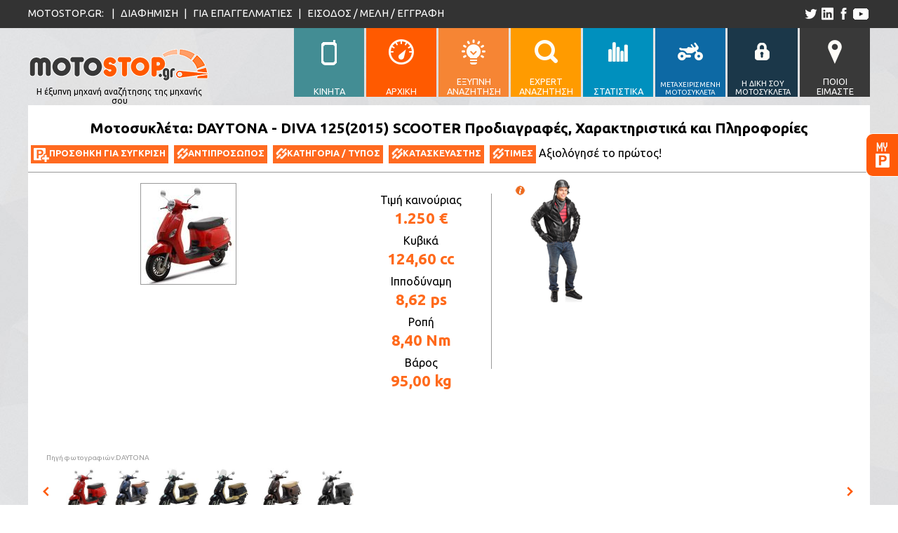

--- FILE ---
content_type: text/html; charset=utf-8
request_url: https://www.motostop.gr/moto/daytona-diva-125-2015-scooter/13035
body_size: 16680
content:

<!DOCTYPE html>

<html lang="el" xmlns="http://www.w3.org/1999/xhtml">
<head>
    <!-- GLOBALS -->
    <link rel="shortcut icon" href="/favicon.ico" type="image/x-icon" /><meta http-equiv="Content-Type" content="text/html; charset=UTF-8" /><meta charset="utf-8" /><meta name="author" content="Brainsoft Software" /><meta name="HandheldFriendly" content="true" /><meta name="apple-mobile-web-app-capable" content="YES" /><meta name="viewport" content="width=device-width, initial-scale=0.4" /><meta name="robots" content="index,follow" />
    
    <script src="//connect.facebook.net/el_GR/sdk.js#xfbml=1&version=v2.4"></script>
    <link href="https://fonts.googleapis.com/css?family=Ubuntu:400,700&amp;subset=latin,greek-ext" rel="stylesheet" type="text/css" />
    <script src="https://ajax.googleapis.com/ajax/libs/jquery/2.1.3/jquery.js"></script>
    <script src="https://code.jquery.com/ui/1.11.1/jquery-ui.js"></script>
    <script src="/j/input.js?v=21"></script>
    <script src="/j/motospechelp.js"></script>
    <link rel="stylesheet" href="https://code.jquery.com/ui/1.10.4/themes/flick/jquery-ui.css" /><link rel="stylesheet" href="/c/jquery-ui-slider-pips.css" /><link rel="stylesheet" href="/c/style.css?v=21" /><link href="/css/ribbon.css" rel="stylesheet" type="text/css" /><link href="/c/motoinfo.css" rel="stylesheet" type="text/css" />
    
    <script src="https://www.rated.gr/js/ratedgrplugin.js"></script>
    <link rel="stylesheet" type="text/css" media="all" href="https://www.rated.gr/css/ratedgrplugin.css" /><link rel="canonical" href="https://www.motostop.gr/moto/daytona-diva-125-2015-scooter/13035" /><link rel="alternate" media="only screen and (max-width: 640px)" href="https://www.motostop.gr/mobilemoto/daytona-diva-125-2015-scooter/13035" /><meta property="og:image" content="https://www.motostop.gr/i/motostopfacebook.png" /><meta property="og:url" content="https://www.motostop.gr/moto/daytona-diva-125-2015-scooter/13035" /><meta property="og:type" content="website" /><meta property="og:title" content="DAYTONA - DIVA 125(2015) SCOOTER" /><meta property="og:description" content="Τιμή καινούριας: € 1.250, Κυβικά: 124,60cc, Ιπποδύναμη: 8,62ps" /><meta property="og:site_name" content="motostop.gr" /><meta property="fb:app_id" content="1619567188298453" /><meta property="og:locale" content="el_GR" /><title>
	Μοτοσυκλέτα DAYTONA DIVA 125 2015 124,6cc SCOOTER τιμή, χαρακτηριστικά, video, moto
</title><meta name="description" content="Τιμή, χαρακτηριστικά, βίντεο, φωτογραφίες μοτοσυκλέτας: DAYTONA DIVA 125 2015 124,6cc SCOOTER" /><meta name="keywords" content="DAYTONA DIVA 125 2015 124,6cc SCOOTER τιμή, μοτοσυκλέτα, μότο, moto, ελλάδα, καινούργια, χαρακτηριστικά, πληροφοριες, βίντεο, φωτογραφίες " /></head>
<body>
    <div id="fb-root"></div>
    <form method="post" action="./motoinfo.aspx?id=13035" id="frmMain">
<div class="aspNetHidden">
<input type="hidden" name="__VIEWSTATE" id="__VIEWSTATE" value="ofC4b3q/6wbBgW1h6EDPzAza+O7SiVDdiqK5hs8qsg/Wbo/8hGnH6TIAo8yJpc4dPPDmHtWWJP0WatpG5vziXtUu/KU9wd3V6V2fiU2/WT8=" />
</div>

<div class="aspNetHidden">

	<input type="hidden" name="__VIEWSTATEGENERATOR" id="__VIEWSTATEGENERATOR" value="BA396D2F" />
	<input type="hidden" name="__EVENTVALIDATION" id="__EVENTVALIDATION" value="NSD6hfAbBifNbOH6WBk9f8nnXBJ8HFLNT6J30udlvELS6q9/C1PFPyUvghbNmywR2gokpEhKpgH0U7+2jRVRNL+UrMZn4e3+p2T/zzWF0ERi9clp1KJNAbMfnrsev00tWme/SWvdGDkXnOEqJa4AtMvQIPDl0ZUF7QkfIRxBviY=" />
</div>
        <input name="hSettings" type="hidden" id="hSettings" value="0*0*0*25*175*70*75*1*0*0*50*50*0*999999*49*999999*0*0*0*0*0*0*0*0*0*0*0*0*0*2019*0" />
        <input name="i26" type="hidden" id="i26" />
	    <div id="fixed_menu">
		    <div class="content">
			    <img src="/i/motostop_260f.png" alt="motostop.gr"/>
			    <ul>
			    <li><a href="/mobilemoto/daytona-diva-125-2015-scooter/13035" id="f_l0"><div>ΚΙΝΗΤΑ</div></a></li>
			    <li><a href="/" id="f_l1"><div>ΑΡΧΙΚΗ</div></a></li>
			    <li><a href="/smartmotocompare/" id="f_l2"><div>ΕΞΥΠΝΗ<br/>ΑΝΑΖΗΤΗΣΗ</div></a></li>
			    <li><a href="/expertsearch/" id="f_l3"><div>EXPERT<br/>ΑΝΑΖΗΤΗΣΗ</div></a></li>
			    <li><a href="/moto_statistics/i_pio_akrivi_mixani/97_1_0_0" id="f_l4"><div>ΣΤΑΤΙΣΤΙΚΑ</div></a></li>
			    <li><a href="/metaxirismenasearch/" id="f_l5"><div style="font-size:.77em">ΜΕΤΑΧΕΙΡΙΣΜΕΝΗ ΜΟΤΟΣΥΚΛΕΤΑ</div></a></li>
			    <li><a href="/classifiededit.aspx" id="f_l6"><div style="font-size:.85em">Η ΔΙΚΗ ΣΟΥ ΜΟΤΟΣΥΚΛΕΤΑ</div></a></li>
			    <li><a href="/whoismoto.aspx" id="f_l7"><div>ΠΟΙΟΙ<br/>ΕΙΜΑΣΤΕ</div></a></li>
			    </ul>
		    </div>
	    </div>
	    <section id="top_bar">
		    <div class="content">
			    <p>
				    <span>MOTOSTOP.GR:&nbsp;</span>
				    <span class="seperator">|</span>
				    <a href="/motopolisis.aspx">ΔΙΑΦΗΜΙΣΗ</a>
				    <span class="seperator">|</span>
				    <a href="/motoepaggelmaties.aspx">ΓΙΑ ΕΠΑΓΓΕΛΜΑΤΙΕΣ</a>
				    <span class="seperator">|</span>
				    <span id="divCurrentUserInfo"><a href="/login/">ΕΙΣΟΔΟΣ / ΜΕΛΗ / ΕΓΓΡΑΦΗ</a></span>
			    </p>
			    <ul>
				    <li><a id="tw_link" href="https://twitter.com/motostop_gr" title='το motostop.gr στο twitter'></a></li>
				    <li><a id="ln_link" href="https://www.linkedin.com/company/brainsoft-software" title='το motostop.gr στο linkedin'></a></li>
				    <li><a id="fb_link" href="https://www.facebook.com/motostop.gr" title='το motostop.gr στο facebook'></a></li>

                    <li><a id="ut_link" href="https://www.youtube.com/c/motostopGr" title="το κανάλι του motostop.gr στο youtube"></a></li>
			    </ul>
		    </div>
	    </section>
	    <header>
		    <div class="content">

			
                    <a href="/" title="Αρχική σελίδα motostop.gr">
			        <div id="logo">
				        <div></div>
				        <p>Η έξυπνη μηχανή αναζήτησης της μηχανής σου</p>
			        </div>
			        </a>

			
			    <nav>
			    <ul>
                <li><a href="/mobilemoto/daytona-diva-125-2015-scooter/13035" id="l0"><div></div><span>ΚΙΝΗΤΑ</span></a></li>
			    <li><a href="/" id="l1"><div></div><span>ΑΡΧΙΚΗ</span></a></li>
			    <li><a href="/smartmotocompare/" id="l2"><div></div><span>ΕΞΥΠΝΗ<br/>ΑΝΑΖΗΤΗΣΗ</span></a></li>
			    <li><a href="/expertsearch/" id="l3"><div></div><span>EXPERT<br/>ΑΝΑΖΗΤΗΣΗ</span></a></li>
			    <li><a href="/moto_statistics/i_pio_akrivi_mixani/97_1_0_0" id="l4"><div></div><span>ΣΤΑΤΙΣΤΙΚΑ</span></a></li>
			    <li><a href="/metaxirismenasearch/" id="l5"><div></div><span style="font-size:.77em">ΜΕΤΑΧΕΙΡΙΣΜΕΝΗ ΜΟΤΟΣΥΚΛΕΤΑ</span></a></li>
			    <li><a href="/classifiededit.aspx" id="l6"><div></div><span style="font-size:.85em">Η ΔΙΚΗ ΣΟΥ ΜΟΤΟΣΥΚΛΕΤΑ</span></a></li>
			    <li><a href="/whoismoto.aspx"  id="l7"><div></div><span>ΠΟΙΟΙ<br/>ΕΙΜΑΣΤΕ</span></a></li>
			    </ul>
			    </nav>
		    </div>
	    </header>

        <div id="moto_fixed_div">
            <a id="moto_a"></a>
            <div id="moto_fixed_content" style="width:0;"><div id="parkBox" style="display:block;"><div id='mfc_top'><b>Parking</b> <span class='color:#fff'>- Μοτο για Σύγκριση</span></div><div id='mfc_middle'></div><div id='mfc_bottom'><a> ΣΥΓΚΡΙΣΗ ΤΩΡΑ</a></div></div></div>
        </div>

        
        <section id="moto_sec1"><div class='content'><div  id='m_top_title' style='width:100%;'><h1>Μοτοσυκλέτα: DAYTONA - DIVA 125(2015) SCOOTER Προδιαγραφές, Χαρακτηριστικά και Πληροφορίες</h1><a id='addcompare' data-value='13035'><img src='/i/moto_add.png' alt='κλικ για προσθήκη για σύγκριση' /><b>ΠΡΟΣΘΗΚΗ ΓΙΑ ΣΥΓΚΡΙΣΗ</b></a><a href='http://www.evomoto.gr/MODEL_diva.htm'><img src='/i/moto_link.png' alt='κλικ για να επισκεφτήτε την ιστοσελίδα αντιπροσώπου' /><b>ΑΝΤΙΠΡΟΣΩΠΟΣ</b></a><a href='/motocategory/scooter-info/2015/2'><img src='/i/moto_link.png' alt='κλικ για να δείτε πληροφορίες για SCOOTER' /><b>ΚΑΤΗΓΟΡΙΑ / ΤΥΠΟΣ</b></a><a href='/motomake/daytona-info/2026/11'><img src='/i/moto_link.png' alt='κλικ για να δείτε πληροφορίες του κατασκευαστή DAYTONA' /><b>ΚΑΤΑΣΚΕΥΑΣΤΗΣ</b></a><a href='/timi-moto/DAYTONA/'><img src='/i/moto_link.png' alt='κλικ για να δείτε τον τιμοκατάλογο του κατασκευαστή DAYTONA' /><b>ΤΙΜΕΣ</b></a><div style='float:left;'><div class='RATEDGR-badge RATEDGR-withvalue' data-clientid='13035' onclick='return showIframe(this);'> <div class='ratedgr-logo'></div><div style='width:0;margin:2px;' class='ratedgr-stars'></div>Αξιολόγησέ το πρώτος!</div></div><div style="text-align: right;"><div style="margin: 0px 2px 2px 0px; float: right;"><div class="fb-like" data-href="https://www.motostop.gr/moto/daytona-diva-125-2015-scooter/13035" data-layout="button" data-action="like" data-show-faces="false" data-share="false"></div></div><div style="margin: 0px 2px 2px 2px; float: right;"><div class="fb-share-button" data-href="https://www.motostop.gr/moto/daytona-diva-125-2015-scooter/13035" data-layout="button" data-show-faces="true"></div></div><div id="tweetContainer" style="visibility: hidden;"><a href="https://twitter.com/share" class="twitter-share-button" data-via="motostop_gr" data-url="https://www.motostop.gr/moto/daytona-diva-125-2015-scooter/13035" data-text="Δείτε την DAYTONA - DIVA 125(2015) SCOOTER στο motostop.gr" data-hashtags="motostop,μοτοσυκλέτα">Tweet</a></div></div></div><div id='m_left' style='float:left; width:'><div style='height:382px; width:437px;margin-bottom:4px;'><img id='mainphoto' src='/productimages/13035/23882.jpg' style='max-width:437px; max-height:380px; border:1px solid #999;' alt='φωτογραφία μοτοσυκλέτας DAYTONA - DIVA 125(2015) SCOOTER'/></div><span><a href='http://www.evomoto.gr/MODEL_diva.htm'>Πηγή φωτογραφιών:DAYTONA</a></span></div><div id='m_top_detail' style='float: left;width: 200px;border-right: 1px solid #999;height: 250px;margin-right: 25px;'><span>Τιμή καινούριας</span><b><span>1.250 €</span></b><span>Κυβικά</span><b>124,60 cc</b><span>Ιπποδύναμη</span><b>8,62 ps</b><span>Ροπή</span><b>8,40 Nm</b><span>Βάρος</span><b>95,00 kg</b></div><div><div id='btnhelpcmoto' title='Επεξήγηση του γραφικού'></div><div id='m_person' style='height:195px; left:0px;'><img src='/i/man.jpg' style='height:175px; position:absolute;bottom:20px;' alt='δείγμα αναβάτη σε μέγεθος σχετικό με την μοτοσυκλέτα'/></div><div style='float:left; position:relative; height:195px;'></div></div><div class='divgenscroller' id='divgenscroller'><div class='bmoveleft'></div><div class='cgenscroller' id='genscroller'><table class='scrolltable'><tr><td><div class='pcimg' data-value='/productimages/13035/23882.jpg'><img src='/productimages/13035/23882_t.jpg' alt='Φωτογραφία μοτο' /></div></td><td><div class='pcimg' data-value='/productimages/13035/23881.jpg'><img src='/productimages/13035/23881_t.jpg' alt='Φωτογραφία μοτο' /></div></td><td><div class='pcimg' data-value='/productimages/13035/23877.jpg'><img src='/productimages/13035/23877_t.jpg' alt='Φωτογραφία μοτο' /></div></td><td><div class='pcimg' data-value='/productimages/13035/23878.jpg'><img src='/productimages/13035/23878_t.jpg' alt='Φωτογραφία μοτο' /></div></td><td><div class='pcimg' data-value='/productimages/13035/23879.jpg'><img src='/productimages/13035/23879_t.jpg' alt='Φωτογραφία μοτο' /></div></td><td><div class='pcimg' data-value='/productimages/13035/23880.jpg'><img src='/productimages/13035/23880_t.jpg' alt='Φωτογραφία μοτο' /></div></td></tr></table></div><div class='bmoveright'></div></div></td></tr></table></div></section>
        <section id="moto_sec2"><table style='width:1200px!important; margin:0 auto;'><tr><td style='display:block!important;'><div class='mqinfo'><h2>Περιληπτική περιγραφή και αξιολόγηση:</h2>Η Daytona 2015 DIVA 125 είναι Scooter μοτοσυκλέτα.  <br/>Μοντέλο έτους: &bull; <a href='/moto/DAYTONA-DIVA-125-2016-SCOOTER/14673' title='click για να την δείτε'><u>2016</u></a> &bull; <span style='color:#0a0; font-weight:bold; font-size:1.3em' title='current model year'>2015</span> </div><h2 style='margin-top:5px; margin-bottom:5px;'>Χαρακτηριστικά / Specifications:</h2><div id='moto_l2'><div id='btnhelptop'>Επεξήγηση / βοήθεια - κλικ εδώ</div><div class='mtblt' id='helptop'><b>Επεξήγηση </b> Στήλη <b>ΜΙΝ</b>: Η μικρότερη τιμή χαρακτηριστικού μοτοσυκλετών SCOOTER, <b>ΜΑΧ</b>: Η μεγαλύτερη τιμή  μοτοσυκλετών SCOOTER, <b>Μ.Ο/#</b>: Ο μέσος όρος SCOOTER / Αριθμός  μοτοσυκλετών SCOOTER που έχουν καταχωρημένο αυτό το χαρακτηριστικό<br/>Σε πράσινο φόντο οι τιμές χαρακτηριστικών που είναι ίδιες με το MIN,MAX η M.O.<hr>Προσοχή! Τα χαρακτηριστικά που βλέπετε είναι αυτά που έχουμε καταγράψει, αν λείπει κάποιο, δεν σημαίνει ότι δεν το έχει η συγκεκριμένη μοτοσυκλέτα. Αυτό μπορεί να σημαίνει ότι είτε δεν το βρήκαμε στα στοιχεία που δημοσιεύει ο κατασκευαστής για τα Ελληνικά μοντέλα, είτε ότι δεν είστε μέλος για να βλέπετε περισσότερα χαρακτηριστικά, είτε ότι δεν έχουμε ολοκληρώσει την έρευνα των στοιχείων για την μοτοσυκλέτα αυτή. Αν γνωρίζετε κάποιο χαρακτηριστικό που λείπει ή μπορεί να έχουμε καταγράψει λάθος, μπορείτε να βοηθήσετε στην προσπάθειά μας, ενημερώνοντάς μας.</div><div class='mtbl'><div class='mtblt'><h3>Εισαγωγέας</h3><div class='mvsmm' data-value='97_2' style='position:relative;right:-8px;float:right;'><table><tr><td>MIN</td><td>MAX</td><td>Μ.Ο./#</td></tr></table></div></div><div class='mtblc'><div class='mcl'><div class='md'>Τελική τιμή Ευρώ (με ΦΠΑ)</div><div class='mv'>1.250,00</div><div class='mvsmm' data-value='97_2' ><table><tr><td >850,00</td><td >15.500,00</td><td >3.473,07/1829</td></tr></table></div></div></div><img class='spcid' src='/i/cat/6.svg' /><div class='mtblt'><h3>Επιδόσεις</h3><div class='mvsmm' data-value='1209_2' style='position:relative;right:-8px;float:right;'><table><tr><td>MIN</td><td>MAX</td><td>Μ.Ο./#</td></tr></table></div></div><div class='mtblc'><div class='mcl'><div class='md'>Power To Weight Ratio ps/kg</div><div class='mv'>0,09 (*Υπολογισμένο βάρος +- 5%)</div><div class='mvsmm' data-value='1209_2' ><table><tr><td >0,01</td><td >0,47</td><td >0,10/1633</td></tr></table></div></div><div class='mcl'><div class='md'>Ιπποδύναμη (ps)</div><div class='mv'>8,62 (8,5hp)</div><div class='mvsmm' data-value='120_2' ><table><tr><td >0,00</td><td >116,00</td><td >16,43/1692</td></tr></table></div></div><div class='mcl'><div class='md'>Ιπποδύναμη στις στροφές (rpm)</div><div class='mv'>7.500</div><div class='mvsmm' data-value='121_2' ><table><tr><td >424</td><td >10.000</td><td >7.650,78/1618</td></tr></table></div></div><div class='mcl'><div class='md'>Ροπή (Nm)</div><div class='mv'>8,40</div><div class='mvsmm' data-value='122_2' ><table><tr><td >1,43</td><td >136,00</td><td >18,04/1598</td></tr></table></div></div><div class='mcl'><div class='md'>Ροπή  στις στροφές (rpm)</div><div class='mv'>5.500</div><div class='mvsmm' data-value='123_2' ><table><tr><td >50</td><td >8.500</td><td >6.185,14/1618</td></tr></table></div></div></div><img class='spcid' src='/i/cat/1.svg' /><div class='mtblt'><h3>Κινητήρας</h3><div class='mvsmm' data-value='80_2' style='position:relative;right:-8px;float:right;'><table><tr><td>MIN</td><td>MAX</td><td>Μ.Ο./#</td></tr></table></div></div><div class='mtblc'><div class='mcl'><div class='md'>Κυβισμός (cm3)</div><div class='mv'>124,60</div><div class='mvsmm' data-value='80_2' ><table><tr><td >0,00</td><td >839,00</td><td >182,89/1889</td></tr></table></div></div><div class='mcl'><div class='md'>Τύπος </div><div class='mv'>4 Χρονος</div></div><div class='mcl'><div class='md'>Κύλινδροι #</div><div class='mv'>1</div><div class='mvsmm' data-value='81_2' ><table><tr><td class='sv' >1</td><td >2</td><td >1,05/1824</td></tr></table></div></div><div class='mcl'><div class='md'>Ψύξη</div><div class='mv'>Αερόψυξη</div></div><div class='mcl'><div class='md'>Τροφοδοσία</div><div class='mv'>Καρμπυρατέρ</div></div><div class='mcl'><div class='md'>Μίζα</div><div class='mv'>ΝΑΙ</div></div><div class='mcl'><div class='md'>Μανιβέλα</div><div class='mv'>ΝΑΙ</div></div></div><img class='spcid' src='/i/cat/5.svg' /><div class='mtblt'><h3>Κιβώτιο</h3><div class='mvsmm' data-value='162_2' style='position:relative;right:-8px;float:right;'><table><tr><td>MIN</td><td>MAX</td><td>Μ.Ο./#</td></tr></table></div></div><div class='mtblc'><div class='mcl'><div class='md'>Τελική Μετάδοση</div><div class='mv'>Ιμάντας</div></div><div class='mcl'><div class='md'>Τύπος Συμπλέκτη</div><div class='mv'>CVT με φυγοκεντρικό συμπλέκτη, Αυτόματος</div></div></div><img class='spcid' src='/i/cat/19.svg' /><div class='mtblt'><h3>Σασσί</h3><div class='mvsmm' data-value='140_2' style='position:relative;right:-8px;float:right;'><table><tr><td>MIN</td><td>MAX</td><td>Μ.Ο./#</td></tr></table></div></div><div class='mtblc'><div class='mcl'><div class='md'>Βάρος με υγρά (kg)</div><div class='mv'>95,00 (Εκτίμηση +-3kg)</div><div class='mvsmm' data-value='140_2' ><table><tr><td >24,60</td><td >307,00</td><td >145,27/1852</td></tr></table></div></div><div class='mcl'><div class='md'>Βάρος χωρίς υγρά (kg)</div><div class='mv'>89,00</div><div class='mvsmm' data-value='141_2' ><table><tr><td >21,80</td><td >277,00</td><td >136,22/1814</td></tr></table></div></div><div class='mcl'><div class='md'>Χρώμα (Οικογένεια χρώματος)</div><div class='mv'>Μαύρο, Κόκκινο, Μπλε, Καφέ</div></div><div class='mcl'><div class='md'>Χρώμα Ένταση</div><div class='mv'>Έντονο, Αμυδρό</div></div><div class='mcl'><div class='md'>Χρώμα Φωτεινότητα</div><div class='mv'>Ανοικτόχρωμο, Σκουρόχρωμο</div></div></div><img class='spcid' src='/i/cat/15.svg' /><div class='mtblt'><h3>Καύσιμο</h3><div class='mvsmm' data-value='138_2' style='position:relative;right:-8px;float:right;'><table><tr><td>MIN</td><td>MAX</td><td>Μ.Ο./#</td></tr></table></div></div><div class='mtblc'><div class='mcl'><div class='md'>Δοχείο Καυσίμου Χωρητικότητα (l)</div><div class='mv'>5,50</div><div class='mvsmm' data-value='138_2' ><table><tr><td >4,20</td><td >22,00</td><td >8,77/1779</td></tr></table></div></div></div><img class='spcid' src='/i/cat/18.svg' /><div class='mtblt'><h3>Εξάτμιση</h3><div class='mvsmm' data-value='137_2' style='position:relative;right:-8px;float:right;'><table><tr><td>MIN</td><td>MAX</td><td>Μ.Ο./#</td></tr></table></div></div><div class='mtblc'><div class='mcl'><div class='md'>Εξατμίσεις #</div><div class='mv'>1</div><div class='mvsmm' data-value='137_2' ><table><tr><td class='sv' >1</td><td >2</td><td >1,01/1879</td></tr></table></div></div></div><img class='spcid' src='/i/cat/4.svg' /><div class='mtblt'><h3>Σέλα</h3><div class='mvsmm' data-value='110_2' style='position:relative;right:-8px;float:right;'><table><tr><td>MIN</td><td>MAX</td><td>Μ.Ο./#</td></tr></table></div></div><div class='mtblc'><div class='mcl'><div class='md'>Άτομα #</div><div class='mv'>2</div><div class='mvsmm' data-value='110_2' ><table><tr><td >1</td><td >3</td><td >1,99/1900</td></tr></table></div></div></div><img class='spcid' src='/i/cat/9.svg' /><div class='mtblt'><h3>Ανάρτηση</h3><div class='mvsmm' data-value='182_2' style='position:relative;right:-8px;float:right;'><table><tr><td>MIN</td><td>MAX</td><td>Μ.Ο./#</td></tr></table></div></div><div class='mtblc'><div class='mcl'><div class='md'>Πίσω Αριθμός #</div><div class='mv'>2</div><div class='mvsmm' data-value='182_2' ><table><tr><td >1</td><td class='sv' >2</td><td >1,55/1794</td></tr></table></div></div><div class='mcl'><div class='md'>Πίσω Τύπος</div><div class='mv'>Αμορτισέρ</div></div></div><img class='spcid' src='/i/cat/10.svg' /><div class='mtblt'><h3>Φρένα</h3><div class='mvsmm' data-value='126_2' style='position:relative;right:-8px;float:right;'><table><tr><td>MIN</td><td>MAX</td><td>Μ.Ο./#</td></tr></table></div></div><div class='mtblc'><div class='mcl'><div class='md'>Εμπρός Αριθμός #</div><div class='mv'>1</div><div class='mvsmm' data-value='126_2' ><table><tr><td class='sv' >1</td><td >2</td><td >1,14/1928</td></tr></table></div></div><div class='mcl'><div class='md'>Εμπρός Διάμετρος (mm)</div><div class='mv'>185,00</div><div class='mvsmm' data-value='124_2' ><table><tr><td >70,00</td><td >320,00</td><td >232,79/1641</td></tr></table></div></div><div class='mcl'><div class='md'>Εμπρός Πιστόνια Δαγκάνας #</div><div class='mv'>2</div><div class='mvsmm' data-value='128_2' ><table><tr><td >0</td><td >4</td><td >2,05/1184</td></tr></table></div></div><div class='mcl'><div class='md'>Εμπρός Τύπος</div><div class='mv'>Δίσκος</div></div></div><img class='spcid' src='/i/cat/2.svg' /><div class='mtblt'><h3>Ρόδες</h3><div class='mvsmm' data-value='1189_2' style='position:relative;right:-8px;float:right;'><table><tr><td>MIN</td><td>MAX</td><td>Μ.Ο./#</td></tr></table></div></div><div class='mtblc'><div class='mcl'><div class='md'>Εμπρός Ρόδες #</div><div class='mv'>1</div><div class='mvsmm' data-value='1189_2' ><table><tr><td class='sv' >1</td><td >2</td><td >1,06/1930</td></tr></table></div></div><div class='mcl'><div class='md'>Εμπρός Διάμετρος (mm)</div><div class='mv'>254,00 (10in)</div><div class='mvsmm' data-value='89_2' ><table><tr><td >30,50</td><td >431,80</td><td >347,33/1900</td></tr></table></div></div><div class='mcl'><div class='md'>Πίσω Ρόδες #</div><div class='mv'>1</div><div class='mvsmm' data-value='1190_2' ><table><tr><td class='sv' >1</td><td >2</td><td >1,01/1929</td></tr></table></div></div><div class='mcl'><div class='md'>Πίσω Διάμετρος (mm)</div><div class='mv'>254,00 (10in)</div><div class='mvsmm' data-value='90_2' ><table><tr><td >30,50</td><td >431,80</td><td >337,78/1900</td></tr></table></div></div></div></div></div><h2>Σχετικές αγγελίες για μοτοσυκλέτες:</h2><div class='relproddiv'><a href='/metaxirismena/HONDA_SH150_2009/18163'><div class="mi_rel"><img src='/customimages/18163/4766_t.jpg' alt='φωτογραφία μοτοσυκλέτας' /><div class='tbtit'>HONDA SH150 2009</div><div>150cc 100.000χλμ <div class='tbval'>Τιμή:1,300 Ευρώ</div></div></div></a></div><br style='clear:both' /><h2 style='margin-bottom:10px;'>Σχετικές μοτοσυκλέτες:</h2><div class='relproddiv'><a href='/moto/daytona-cargo-125i-2021-scooter/21163'><div class="mi_rel"><div class='ribbon3' style='border-top:25px solid rgba(152,197,253,0.86);'><div class='txt'>1,795 €</div></div><img src="/productimages/21163/73319_t.jpg" alt='Ίδιος τύπος και εταιρία, κυβικά'/><div class='tbtit'>Ίδιος τύπος και εταιρία, κυβικά:<br/>από 87 έως 162 cc</div><div class='mi_rel_mod'>DAYTONA CARGO 125i 2021</div></div></div></a><a href='/moto/daytona-miro-125i-2020-scooter/20464'><div class="mi_rel"><div class='ribbon3' style='border-top:25px solid rgba(152,197,253,0.86);'><div class='txt'>1,495 €</div></div><img src="/productimages/20464/64282_t.jpg" alt='Ίδιος τύπος και εταιρία, κυβικά'/><div class='tbtit'>Ίδιος τύπος και εταιρία, κυβικά:<br/>από 87 έως 162 cc</div><div class='mi_rel_mod'>DAYTONA MIRO 125i 2020</div></div></div></a><a href='/moto/daytona-cargo-125i-2020-scooter/20465'><div class="mi_rel"><div class='ribbon3' style='border-top:25px solid rgba(152,197,253,0.86);'><div class='txt'>1,745 €</div></div><img src="/productimages/20465/64287_t.jpg" alt='Ίδιος τύπος και εταιρία, κυβικά'/><div class='tbtit'>Ίδιος τύπος και εταιρία, κυβικά:<br/>από 87 έως 162 cc</div><div class='mi_rel_mod'>DAYTONA CARGO 125i 2020</div></div></div></a><a href='/moto/daytona-miro-125i-2019-scooter/19992'><div class="mi_rel"><div class='ribbon3' style='border-top:25px solid rgba(152,197,253,0.86);'><div class='txt'>1,495 €</div></div><img src="/productimages/19992/59015_t.jpg" alt='Ίδιος τύπος και εταιρία, κυβικά'/><div class='tbtit'>Ίδιος τύπος και εταιρία, κυβικά:<br/>από 87 έως 162 cc</div><div class='mi_rel_mod'>DAYTONA MIRO 125i 2019</div></div></div></a><a href='/moto/daytona-cargo-125i-2019-scooter/19993'><div class="mi_rel"><div class='ribbon3' style='border-top:25px solid rgba(152,197,253,0.86);'><div class='txt'>1,695 €</div></div><img src="/productimages/19993/59021_t.jpg" alt='Ίδιος τύπος και εταιρία, κυβικά'/><div class='tbtit'>Ίδιος τύπος και εταιρία, κυβικά:<br/>από 87 έως 162 cc</div><div class='mi_rel_mod'>DAYTONA CARGO 125i 2019</div></div></div></a><a href='/moto/sym-symphony-sr-125-cbs-2022-scooter/21229'><div class="mi_rel"><div class='ribbon3' style='border-top:25px solid rgba(152,197,253,0.86);'><div class='txt'>2,195 €</div></div><img src="/productimages/21229/74108_t.jpg" alt='Άλλη εταιρία, ίδιος τύπος, κυβικά'/><div class='tbtit' style='font-size:9pt; background-color:rgb(128, 184, 239);'>Άλλη εταιρία, ίδιος τύπος, κυβικά:<br/>από 87 έως 162 cc</div><div class='mi_rel_mod'>SYM SYMPHONY SR 125 CBS 2022</div></div></div></a><a href='/moto/kymco-agility-carry-125i-cbs-2022-scooter/21250'><div class="mi_rel"><div class='ribbon3' style='border-top:25px solid rgba(152,197,253,0.86);'><div class='txt'>2,425 €</div></div><img src="/productimages/21250/74480_t.jpg" alt='Άλλη εταιρία, ίδιος τύπος, κυβικά'/><div class='tbtit' style='font-size:9pt; background-color:rgb(128, 184, 239);'>Άλλη εταιρία, ίδιος τύπος, κυβικά:<br/>από 87 έως 162 cc</div><div class='mi_rel_mod'>KYMCO AGILITY CARRY 125i CBS 2022</div></div></div></a><a href='/moto/kymco-like-ii-125i-cbs-2022-scooter/21252'><div class="mi_rel"><div class='ribbon3' style='border-top:25px solid rgba(152,197,253,0.86);'><div class='txt'>2,495 €</div></div><img src="/productimages/21252/74498_t.jpg" alt='Άλλη εταιρία, ίδιος τύπος, κυβικά'/><div class='tbtit' style='font-size:9pt; background-color:rgb(128, 184, 239);'>Άλλη εταιρία, ίδιος τύπος, κυβικά:<br/>από 87 έως 162 cc</div><div class='mi_rel_mod'>KYMCO LIKE II 125i CBS 2022</div></div></div></a><a href='/moto/kymco-like-s-125i-cbs-2022-scooter/21253'><div class="mi_rel"><div class='ribbon3' style='border-top:25px solid rgba(152,197,253,0.86);'><div class='txt'>2,545 €</div></div><img src="/productimages/21253/74520_t.jpg" alt='Άλλη εταιρία, ίδιος τύπος, κυβικά'/><div class='tbtit' style='font-size:9pt; background-color:rgb(128, 184, 239);'>Άλλη εταιρία, ίδιος τύπος, κυβικά:<br/>από 87 έως 162 cc</div><div class='mi_rel_mod'>KYMCO LIKE S 125i CBS 2022</div></div></div></a><a href='/moto/kymco-agility-16plus-125i-top-case-2022-scooter/21251'><div class="mi_rel"><div class='ribbon3' style='border-top:25px solid rgba(152,197,253,0.86);'><div class='txt'>2,595 €</div></div><img src="/productimages/21251/74491_t.jpg" alt='Άλλη εταιρία, ίδιος τύπος, κυβικά'/><div class='tbtit' style='font-size:9pt; background-color:rgb(128, 184, 239);'>Άλλη εταιρία, ίδιος τύπος, κυβικά:<br/>από 87 έως 162 cc</div><div class='mi_rel_mod'>KYMCO AGILITY 16plus 125i TOP CASE 2022</div></div></div></a><a href='/moto/yamaha-delight-2022-scooter/21246'><div class="mi_rel"><div class='ribbon3' style='border-top:25px solid rgba(152,197,253,0.86);'><div class='txt'>2,820 €</div></div><img src="/productimages/21246/74413_t.jpg" alt='Άλλη εταιρία, ίδιος τύπος, κυβικά'/><div class='tbtit' style='font-size:9pt; background-color:rgb(128, 184, 239);'>Άλλη εταιρία, ίδιος τύπος, κυβικά:<br/>από 87 έως 162 cc</div><div class='mi_rel_mod'>YAMAHA Delight 2022</div></div></div></a><a href='/moto/kymco-people-s-125i-abs-2022-scooter/21254'><div class="mi_rel"><div class='ribbon3' style='border-top:25px solid rgba(152,197,253,0.86);'><div class='txt'>3,145 €</div></div><img src="/productimages/21254/74532_t.jpg" alt='Άλλη εταιρία, ίδιος τύπος, κυβικά'/><div class='tbtit' style='font-size:9pt; background-color:rgb(128, 184, 239);'>Άλλη εταιρία, ίδιος τύπος, κυβικά:<br/>από 87 έως 162 cc</div><div class='mi_rel_mod'>KYMCO PEOPLE-S 125I ABS 2022</div></div></div></a><a href='/moto/yamaha-nmax-125-2022-scooter/21245'><div class="mi_rel"><div class='ribbon3' style='border-top:25px solid rgba(152,197,253,0.86);'><div class='txt'>3,450 €</div></div><img src="/productimages/21245/74378_t.jpg" alt='Άλλη εταιρία, ίδιος τύπος, κυβικά'/><div class='tbtit' style='font-size:9pt; background-color:rgb(128, 184, 239);'>Άλλη εταιρία, ίδιος τύπος, κυβικά:<br/>από 87 έως 162 cc</div><div class='mi_rel_mod'>YAMAHA NMAX 125 2022</div></div></div></a><a href='/moto/yamaha-nmax-155-2022-scooter/21244'><div class="mi_rel"><div class='ribbon3' style='border-top:25px solid rgba(152,197,253,0.86);'><div class='txt'>3,770 €</div></div><img src="/productimages/21244/74362_t.jpg" alt='Άλλη εταιρία, ίδιος τύπος, κυβικά'/><div class='tbtit' style='font-size:9pt; background-color:rgb(128, 184, 239);'>Άλλη εταιρία, ίδιος τύπος, κυβικά:<br/>από 87 έως 162 cc</div><div class='mi_rel_mod'>YAMAHA NMAX 155 2022</div></div></div></a><a href='/moto/honda-forza-125-2022-scooter/21234'><div class="mi_rel"><div class='ribbon3' style='border-top:25px solid rgba(152,197,253,0.86);'><div class='txt'>5,010 €</div></div><img src="/productimages/21234/74176_t.jpg" alt='Άλλη εταιρία, ίδιος τύπος, κυβικά'/><div class='tbtit' style='font-size:9pt; background-color:rgb(128, 184, 239);'>Άλλη εταιρία, ίδιος τύπος, κυβικά:<br/>από 87 έως 162 cc</div><div class='mi_rel_mod'>HONDA FORZA 125 2022</div></div></div></a><a href='/moto/daytona-smile-50-l-2021-scooter/21164'><div class="mi_rel"><div class='ribbon3' style='border-top:25px solid rgba(152,197,253,0.86);'><div class='txt'>1,295 €</div></div><img src="/productimages/21164/73328_t.jpg" alt='Ίδιος τύπος, κοντινή τιμή'/><div class='tbtit' style='background-color:rgb(127, 195, 128);'>Ίδιος τύπος, κοντινή τιμή:<br/>από 1.125 έως 1.375 Ευρώ </div><div class='mi_rel_mod'>DAYTONA SMILE 50 L 2021</div></div></div></a><a href='/moto/gemini-motors-primo-50-2020-scooter/20642'><div class="mi_rel"><div class='ribbon3' style='border-top:25px solid rgba(152,197,253,0.86);'><div class='txt'>1,195 €</div></div><img src="/productimages/20642/66710_t.jpg" alt='Ίδιος τύπος, κοντινή τιμή'/><div class='tbtit' style='background-color:rgb(127, 195, 128);'>Ίδιος τύπος, κοντινή τιμή:<br/>από 1.125 έως 1.375 Ευρώ </div><div class='mi_rel_mod'>GEMINI MOTORS PRIMO 50 2020</div></div></div></a><a href='/moto/daytona-e-life-50-2020-scooter/20947'><div class="mi_rel"><div class='ribbon3' style='border-top:25px solid rgba(152,197,253,0.86);'><div class='txt'>1,345 €</div></div><img src="/productimages/20947/70173_t.jpg" alt='Ίδιος τύπος, κοντινή τιμή'/><div class='tbtit' style='background-color:rgb(127, 195, 128);'>Ίδιος τύπος, κοντινή τιμή:<br/>από 1.125 έως 1.375 Ευρώ </div><div class='mi_rel_mod'>DAYTONA E-LIFE 50 2020</div></div></div></a><a href='/moto/peugeot-kisbee-50-2020-scooter/20585'><div class="mi_rel"><div class='ribbon3' style='border-top:25px solid rgba(152,197,253,0.86);'><div class='txt'>1,349 €</div></div><img src="/productimages/20585/65845_t.jpg" alt='Ίδιος τύπος, κοντινή τιμή'/><div class='tbtit' style='background-color:rgb(127, 195, 128);'>Ίδιος τύπος, κοντινή τιμή:<br/>από 1.125 έως 1.375 Ευρώ </div><div class='mi_rel_mod'>PEUGEOT KISBEE 50 2020</div></div></div></a><a href='/moto/keeway-zahara-50-4t-2020-scooter/20549'><div class="mi_rel"><div class='ribbon3' style='border-top:25px solid rgba(152,197,253,0.86);'><div class='txt'>1,370 €</div></div><img src="/productimages/20549/65622_t.jpg" alt='Ίδιος τύπος, κοντινή τιμή'/><div class='tbtit' style='background-color:rgb(127, 195, 128);'>Ίδιος τύπος, κοντινή τιμή:<br/>από 1.125 έως 1.375 Ευρώ </div><div class='mi_rel_mod'>KEEWAY ZAHARA 50 4T 2020</div></div></div></a><a href='/moto/lifan-s-ray-125-2019-scooter/20207'><div class="mi_rel"><div class='ribbon3' style='border-top:25px solid rgba(152,197,253,0.86);'><div class='txt'>1,180 €</div></div><img src="/productimages/20207/61204_t.jpg" alt='Ίδιος τύπος, κοντινή τιμή'/><div class='tbtit' style='background-color:rgb(127, 195, 128);'>Ίδιος τύπος, κοντινή τιμή:<br/>από 1.125 έως 1.375 Ευρώ </div><div class='mi_rel_mod'>LIFAN S RAY 125 2019</div></div></div></a><a href='/moto/gemini-motors-primo-50-2019-scooter/20641'><div class="mi_rel"><div class='ribbon3' style='border-top:25px solid rgba(152,197,253,0.86);'><div class='txt'>1,195 €</div></div><img src="/productimages/20641/66709_t.jpg" alt='Ίδιος τύπος, κοντινή τιμή'/><div class='tbtit' style='background-color:rgb(127, 195, 128);'>Ίδιος τύπος, κοντινή τιμή:<br/>από 1.125 έως 1.375 Ευρώ </div><div class='mi_rel_mod'>GEMINI MOTORS PRIMO 50 2019</div></div></div></a><a href='/moto/peugeot-kisbee-50-2019-scooter/20213'><div class="mi_rel"><div class='ribbon3' style='border-top:25px solid rgba(152,197,253,0.86);'><div class='txt'>1,299 €</div></div><img src="/productimages/20213/61225_t.jpg" alt='Ίδιος τύπος, κοντινή τιμή'/><div class='tbtit' style='background-color:rgb(127, 195, 128);'>Ίδιος τύπος, κοντινή τιμή:<br/>από 1.125 έως 1.375 Ευρώ </div><div class='mi_rel_mod'>PEUGEOT KISBEE 50 2019</div></div></div></a><a href='/moto/keeway-zahara-50-4t-2019-scooter/20548'><div class="mi_rel"><div class='ribbon3' style='border-top:25px solid rgba(152,197,253,0.86);'><div class='txt'>1,370 €</div></div><img src="/productimages/20548/65609_t.jpg" alt='Ίδιος τύπος, κοντινή τιμή'/><div class='tbtit' style='background-color:rgb(127, 195, 128);'>Ίδιος τύπος, κοντινή τιμή:<br/>από 1.125 έως 1.375 Ευρώ </div><div class='mi_rel_mod'>KEEWAY ZAHARA 50 4T 2019</div></div></div></a><a href='/moto/lifan-s-ray-125-2018-scooter/17432'><div class="mi_rel"><div class='ribbon3' style='border-top:25px solid rgba(152,197,253,0.86);'><div class='txt'>1,180 €</div></div><img src="/productimages/17432/47819_t.jpg" alt='Ίδιος τύπος, κοντινή τιμή'/><div class='tbtit' style='background-color:rgb(127, 195, 128);'>Ίδιος τύπος, κοντινή τιμή:<br/>από 1.125 έως 1.375 Ευρώ </div><div class='mi_rel_mod'>LIFAN S RAY 125 2018</div></div></div></a></div></td><td style='vertical-align:top;'><div id='moto_r2'><div id='parts_table'><div id='parts_top'>Αξεσουάρ</div><div id='parts_content'><div>Έχετε e-shop με αξεσουάρ για το DAYTONA - DIVA 125(2015) SCOOTER? Επικοινωνήστε μαζί μας για να τα παρουσιάσετε εδώ</div></div></div><div style='float:left; width:100%; height:20px;'></div><div id='parts_table'><div id='parts_top'>Ανταλλακτικά</div><div id='parts_content'><div>Έχετε e-shop με ανταλλακτικά για το DAYTONA - DIVA 125(2015) SCOOTER? Επικοινωνήστε μαζί μας για να τα παρουσιάσετε εδώ<br/></div></div></div></div><div id='divYouTube' data-value='13035'></div></td></tr></table></section>


       <footer>
		    <div class="content">
			    <div id="footer_top">
				    <div id="breadcrumbs" itemscope="itemscope" itemtype="http://schema.org/WebPage"><span>Βρίσκεστε εδώ: </span>
                        <div itemprop="breadcrumb">
                            <a href='/' title="Επιστροφή στην αρχική">Αρχική</a> >
                            <a href='/moto/daytona-diva-125-2015-scooter/13035' title="Πληροφορίες μοτοσυκλέτας">Πληροφορίες Μοτοσυκλέτας</a>
                        </div>
                    </div>
				    <a id="back_to_top" onclick="$('html, body').animate({scrollTop: '0'},500);">Επιστροφή στην κορυφή &uarr;</a>
			    </div>
			    <div id="footer_main">
                    <div id="forow1">
					    <h2>ΓΙΑΤΙ ΞΕΧΩΡΙΖΕΙ ΤΟ motostop.gr;</h2>
					    <p>
					    Εντελώς δωράν μπορείς να επισκεφτείς τις σελίδες μας, και να συγκρίνεις την επόμενη ή ακόμη και την δική σου μοτοσυκλέτα σου με τον ανταγωνισμό, χρησιμοποιώντας τα "έξυπνα" φίλτρα αλλά και την προσωποποιημένη αναζήτηση με έμφαση σε χαρακτηριστικά που σε ενδιαφέρουν περισσότερο. Επίσης με τα διάφορα έτοιμα στατιστικά, μπορείς να ενημερωθείς για τις τοπ μοτοσυκλέτες στις κατηγορίες τους για συγκεκριμένα χαρακτηριστικά.
					    </p>
					    <p>
					    Ευελπιστούμε να συλλέξουμε τουλάχιστον 100 κοινά χαρακτηριστικά στοιχεία για όλες τις μοτοσυκλέτες που κυκλοφορούν στην Ελληνική αγορά, με οργανωμένη και έγκυρη έρευνα. Αυτό θα σου δώσει την δυνατότητα να δώσεις έμφαση σε συγκεκριμένα στοιχεία μέχρι και την τελευταία λεπτομέρεια, δίνοντας έτσι αποτελέσματα πιο κοντά στις προτιμήσεις σου, απολύτως αντικειμενικά.
					    </p>
                    </div>
                    <div id="forow2">
					    <h2><span style='color:#fff; font-size:.8em'>ΕΠΙΣΚΕΠΤΕΣ & ΜΕΛΗ</span></h2>
                        <div class="folnkdv">
                            <span>+</span><a href="/login/" title="Είσοδος / Εγγραφή μελών">Είσοδος / Εγγραφή</a>
                            <span>+</span><a href="/moto-aggelia/" title="Δωρεάν καταχώρηση αγγελίας μεταχειρισμένης μοτοσυκλέτας / utv / buggy / atv">Καταχώρηση δωρεάν Αγγελίας</a>
						    
                        </div>
					    <h2><span style='color:#fff; font-size:.8em'>ΕΜΠΟΡΟΙ & ΕΠΑΓΓΕΛΜΑΤΙΕΣ</span></h2>
                        <div class="folnkdv">
                            <a href="/motopolisis.aspx" title="Τρόποι συνεργασίας επιχειρήσεων"><span>+</span>Τρόποι Συνεργασίας</a>
                            <a href="/motoepaggelmaties.aspx" title="Πληροφορίες για επαγγελματίες"><span>+</span>Πληροφορίες για επαγγελματίες</a>
                            <a href="/login/" title="Εγγραφή μέλους / συνεργάτη"><span>+</span>Εγγραφή επιχείρησης / επαγγελματία</a>

					    </div>
					    <h2>motostop.gr</h2>
                        <div class="folnkdv">
                            <span>+</span><a href="/whoismoto.aspx" title="Πληροφορίες για το motostop.gr">Ποιοί Είμαστε</a>
                            <span>+</span><a href="https://www.motostop.eu" title="Το ευρωπαϊκό motostop">motostop.eu</a>
						    <span>+</span><a href="/motostop_orixrisis.aspx" title="Όροι χρήσης motostop.gr">Όροι Χρήσης</a>
						    <span>+</span><a href="/cookiepolicy/" title="Πολιτική cookie">Cookies</a>
						    <span>+</span><a href="/motohelp.aspx" title="Οδηγίες χρήσης">Βοήθεια</a>
						    <span>+</span><a href="/contactform.aspx" title="Επικοινωνία / Contact Form">Επικοινωνία / Contact Form</a>
					    </div>
                    </div>
			    </div>
                <div class="caddress">Διεύθυνση / Επικοινωνία: Ασγούρου, Ρόδος - Τηλ: +44(0)7555303846 Ώρες Γραφείου: 09:00 - 16:00 Δευτέρα - Παρασκευή<br />
                    Ιστοσελίδα & Τεχνολογίες:<a href='http://www.brainsoft.gr' title='Ιδιοκτήτης BrainSoft Software & Intellidense' >BrainSoft Software</a> & Έρευνα Αγοράς: Intellidense
                    <br /><br />
                    Address / Contact: Asgourou, Rhodes Greece - Tel: +44(0)7555303846 Hours: 09:00 - 16:00 Monday to Friday<br />
                    Website & Technologies by: BrainSoft Software, Market Research by Intellidense
                </div>
		    </div>
	    </footer> 
        <div id="likemotodiv"></div>

        <div id="divMotoSpecInfo">

        </div>
        <input name="hRatedUserID" type="hidden" id="hRatedUserID" value="dyDM3/nzYnEy+4bJnLlvlA==" />
    </form>

    <script src="/j/jquery-ui-slider-pips.min.js"></script>
    <script>

        //$(document).ready(function () {
        //    for (i = 1; i <= 7; i++) {
        //        $('#star'+i).ratings(5).bind('ratingchanged', function (event, data) {
        //        });
        //    }
        //});

        //function initRateControls() {
        //    var i=0
        //    for (i = 1; i <= 7; i++) {
        //        $("#lik" + i).slider({ min: 0, max: 10, step: 1, value: 0 }).slider("float");
        //    }
        //}
        //function HideFilters() {
        //    $("#classic_main_row1").css("height", "42px");
        //    $("#classic_main_row1").css("overflow", "hidden");
        //    $("#filtershowhide").html("▼");
        //    $("#hFilterHidden").val(1);
        //}
        //$("#filtershowhide").click(function () {
        //    //alert($("#classic_main_row1").attr("height"));
        //    if ($("#filtershowhide").html() == "▼") {
        //        $("#classic_main_row1").css("height", "auto");
        //        $("#classic_main_row1").css("overflow", "");
        //        $("#filtershowhide").html("▲");
        //        $("#hFilterHidden").val(0);
        //    } else {
        //        HideFilters();
        //    }
        //})
        function GetSpecMotosAJAX(iSID, iSVal, e) {
            //$("#moto_fixed_content").html("ΥΠΟΛΟΓΙΖΩ")
            $.ajax({
                type: "POST",
                url: "/motohandler.ashx",
                data: "MOTOSPECINFO*"+iSID+"*"+iSVal,
                success: function (result) {
                    //alert($('#divMotoSpecInfo').width / 2)
                    //alert($('#divMotoSpecInfo').height / 6)
                    var left = e.pageX - ($('#divMotoSpecInfo').width() / 2)
                    var top = e.pageY - ($('#divMotoSpecInfo').height() / 6)
                    //alert(left)
                    //alert(top)
                    $("#divMotoSpecInfo").css({ position: 'absolute', 'left': left, 'top': top })
                    $("#divMotoSpecInfo").html(result);
                    $("#divMotoSpecInfo").show(300);
                }
            })
        }

        function ShowPersonHelp(e) {
            var left = e.pageX - ($('#divMotoSpecInfo').width() / 2)
            var top = e.pageY - ($('#divMotoSpecInfo').height() / 6)

            var result = "<b>Αν έχετε δώσει το ύψος σας στην έξυπνη αναζήτηση, εδώ εμφανίζεται συγκριτκά το ύψος σας με τα μεγέθη της μοτοσυκλέτας. Για να εμφανιστει το δικό σας ύψος και φύλο, δώστε τα στοιχεία σας στην έξυπνη αναζήτηση, ή στην κεντρική σελίδα ή στο προφίλ σας. Σύντομα, τα μέλη θα μπορούν να προσθέσουν την δική τους φωτογραφία<br/><span style='font-size:.8em; color:#666;'>Η μπλε κάθετη στήλη παρουσιάζει το ύψος της σέλας από το έδαφος, η πράσινη το συνολικό ύψος της μοτοσυκλέτας, και η σιέλ το ύψος από το έδαφος του χαμηλότερου σημείου της μοτοσυκλέτας. Η κόκκινη οριζόντια γραμμή, το συνολικό μήκος της μοτοσυκλέτας, η μωβ γραμή το βάρος. Αν δεν βλέπετε τις γραμμές που περιγράφουμε, δεν έχουμε καταγράψει τα συγκεκριμένα χαρακτηριστικά / διαστάσεις της μοτοσυκλέτας.</span>";
            $("#divMotoSpecInfo").css({ position: 'absolute', 'left': left, 'top': top })
            $("#divMotoSpecInfo").html(result);
            $("#divMotoSpecInfo").show(300);
        }

        $(document).ready(function () {
            //alert(msinfo['a1_1'])
            //alert(msinfo['a1_2'])
            $(document).click(function () {
                $("#divMotoSpecInfo").hide(100);
            })
            if ($("#hFilterHidden").val() == 1) {
                HideFilters();
            }
            
            $(document).on("click", "#m_person,#btnhelpcmoto", function (e) {
                ShowPersonHelp(e)
                e.stopPropagation();
            })
            $(document).on("click", "#btnhelptop", function (e) {
                if ($("#helptop").css("display") == "none") {
                    $("#helptop").show(100);
                } else {
                    $("#helptop").hide(100);
                }               
            })
            /* motophoto scroller */
            $(document).on("click", ".bmoveleft", function () {
                var left = $(".scrolltable").position().left * -1;
                if (left > 0) {
                    if ((left - 1096) > 0) {
                        $(".scrolltable").animate({ "left": "+=1096px" })
                    } else {
                        $(".scrolltable").animate({ "left": "0" })
                    }

                }
            })
            $(document).on("click", ".bmoveright", function () {
                var width = $(".scrolltable").width();
                var left = $(".scrolltable").position().left * -1;
                var maxleft = width;
                if (width > (left - width)) {
                    if ((left + 1096) < maxleft) {
                        $(".scrolltable").animate({ "left": "-=1096px" })
                    }
                }
            })
            $(document).on("click", ".pcimg", function (e) {
                $("#mainphoto").attr("src", $(this).data("value"))
            });
            /* end motophoto scroller*/
                    
            $("#i7").click(function () {
                if (parseInt($(this).css("left")) == 4) $(this).css("left", 34);
		    else $(this).css("left", '');
            });
            
            /* RATING */
            $(document).on("click", ".rate_like", function (e) {
                if (!$(this).hasClass("liked")) {
                    $(this).addClass("liked");
                    $(this).attr("onclick", "");
                }
            });

            $(document).on("click", ".ratem_like", function (e) {
                if (!$(this).hasClass("liked")) {
                    $(this).addClass("liked");
                    //$(this).attr("onclick", "");
                }
            });
            /* RATING */
            
            $(document).on("click", ".closemsi", function (e) {
                $("#divMotoSpecInfo").hide();
            })
	        $(document).on("click", ".res_ap", function (e) {
	            if ($(".ppop").attr('style') == 'display:none;' || $(".ppop").attr('style') == undefined) $(".ppop").attr('style', 'display:block;')
	            else $(".ppop").attr('style', 'display:none;')
	        });
	        $(document).on("click", ".res_apm", function (e) {
	            if ($(".ppop").attr('style') == 'display:none;' || $(".ppop").attr('style') == undefined) $(".ppop").attr('style', 'display:block;')
	            else $(".ppop").attr('style', 'display:none;')
	        });
	        $(document).on("click", ".view_link", function (e) {
                    if ($(".u2").attr('style') == undefined || $(".u2").attr('style').indexOf('display: none') >= 0) $(".u2").attr('style', 'display: block')
                    else $(".u2").attr('style', 'display: none')
	        });

	        $(window).scroll(function () {
                if ($(this).scrollTop() > 280) {
                    $("#fixed_menu").show();
                } else {
                    $("#fixed_menu").hide();
                }
            
		        if ($(this).scrollTop() > 750) {
		            $("#search_fixed_menu").show();
		            if ($("#rscroller").scrollLeft() != $(".resscroller").scrollLeft())
		                $("#rscroller").scrollLeft($(".resscroller").scrollLeft())
                } else {
                    $("#search_fixed_menu").hide();
                }
            
	        });

            $(".statistics_row a").click(function () {
		        $(this).parent().find("a").removeClass("stat_checked");
		        $(this).addClass("stat_checked");
            });

            $("#moto_a").click(function () {
                if ($("#moto_fixed_content").width() == 300) $("#moto_fixed_content").width(0);
                else $("#moto_fixed_content").width(300);
                $(this).toggleClass("fixed_right");
            });

            $(document).on("click", "#mfc_bottom a", function (e) {
                document.location = "/expertsearch/?docompare=1";
            })

            $(document).on("click", ".mvsmm table td:nth-child(1)", function (e) {
                var iSID = $(this).parents('.mvsmm').data("value")
                var iVal = $(this).html()
                GetSpecMotosAJAX(iSID, iVal,e)
            })
            $(document).on("click", ".mvsmm table td:nth-child(2)", function (e) {
                var iSID = $(this).parents('.mvsmm').data("value")
                var iVal = $(this).html()
                GetSpecMotosAJAX(iSID, iVal,e)
            })
            $(".tickbox").click(function () {
                $(this).toggleClass("ticked");
            });

            $("#classic_bottom_sliders .right_slider").slider({ min: 0, max: 120, range: true, values: [20, 70] }).slider("float");

            $("#addcompare").click(function () {
                var iID = $(this).data("value")
                //apid
                addParking(iID);
            })

            $(document).on("click", "#morevideos", function () {
                LoadYouTubeVideosAJAX(1000)
            })
            LoadYouTubeVideosAJAX(3)
        });

        function LoadYouTubeVideosAJAX(iCount) {
            var iID = $("#divYouTube").data("value");
            $("#divYouTube").html("Ψάχνω... παρακαλώ περιμένετε λίγα δευτερόλεπτα");
            $.ajax({
                type: "POST",
                url: "/motohandler.ashx",
                data: "YOUTUBEVIDEOS*" + iID + "_" + iCount,
                success: function (result) {
                    $("#divYouTube").html(result);
                }, error: function (request, status, error) {
                    alert("Δυστυχώς δεν μπορέσαμε να βρούμε videos αυτή τη στιγμή");
                    $("#divYouTube").html("Δυστυχώς δεν μπορέσαμε να βρούμε videos αυτή τη στιγμή");
                }
            })
        }

 
    </script>
<script>
    (function (i, s, o, g, r, a, m) {
        i['GoogleAnalyticsObject'] = r; i[r] = i[r] || function () {
            (i[r].q = i[r].q || []).push(arguments)
        }, i[r].l = 1 * new Date(); a = s.createElement(o),
        m = s.getElementsByTagName(o)[0]; a.async = 1; a.src = g; m.parentNode.insertBefore(a, m)
    })(window, document, 'script', '//www.google-analytics.com/analytics.js', 'ga');

    ga('create', 'UA-66231647-2', 'auto');
    ga('send', 'pageview');

</script>
<script type='application/ld+json'>
 {
    "@context": "http://schema.org/", 
    "@type":"Vehicle",
    "additionalType":"Motorcycle",
    "sku":"13035",
    "name":"DAYTONA DIVA 125 2015",
    "description":"2 wheel, 1-cylinder scooter  Motorcycle, manufactured / made by DAYTONA, model DIVA 125 for year 2015",
    "fueltype":"gasoline",
    "modelDate":"2015",
    "productionDate":"2015",
    "brand":"DAYTONA",
    "category":"SCOOTER",
    "model":"DIVA 125",
    "weightTotal":"95.00 kg",
    "weight":"95.00 kg",
    "vehicleEngine":{
    "@type":"EngineSPecification",
    "fueltype":"gasoline",
    "engineDisplacement":"124.60 cc",
    "engineType":"1 cylinder ",
    "enginePower":"8.62 ps",
    "torque":"8.40 nm"
    }, 
    "fuelCapacity":"5.50 l",
    "seatingCapacity":"2",
 "image":["https://www.motostop.gr/productimages/13035/23882.jpg" ],
    "offers":[{"@type":"Offer",
           "pricecurrency":"EUR",
           "price":"1250.00",
           "itemCondition":"http://schema.org/NewCondition", 
           "availability":"InStock", 
           "url":"https://www.motostop.gr/moto/daytona-diva-125-2015-scooter/13035", 
           "priceValidUntil":"2015-12-31", 
           "seller":{"@type":"Organization","name":"DAYTONA"} }],
    "review":[{"@type":"Review",
           "author":"motostop",
           "itemReviewed":"Motorcycle",
           "reviewAspect":"Specifications",
           "reviewBody":"Αξιολόγηση: Η Daytona 2015 DIVA 125 είναι Scooter μοτοσυκλέτα.  ", 
           "inLanguage":"Greek"
           }],
    "manufacturer":{"@type":"Organization","name":"DAYTONA"},
    "url":"https://www.motostop.gr/moto/daytona-diva-125-2015-scooter/13035"

} 
</script>
</body>
</html>


--- FILE ---
content_type: text/html; charset=utf-8
request_url: https://www.motostop.gr/motohandler.ashx
body_size: 707
content:
<div class='ytit'><iframe width="300" height="200" src="https://www.youtube.com/embed/HYZGdxO38Pk?autoplay=0"></iframe><div class='rate_like' onClick="RateVideoAJAX('12652',13035,'rt12652');" title='ΚΑΛΟ!!'><img src='/i/moto_like.png' alt='κλικ σου αρέσει'/><div class='rate_liker' id='rt12652'>0</div></div> <span title='2015 Triumph Daytona 675R Review and Test Ride Daytona 675 Daytona 675R Review 2015 Triumph Daytona 675 Brown Rider Perth.'>2015 Triumph Daytona 675R Review and Test Ride by Brown Rider</span></div><div class='ytit'><iframe width="300" height="200" src="https://www.youtube.com/embed/_ijgv_4PDjo?autoplay=0"></iframe><div class='rate_like' onClick="RateVideoAJAX('15010',13035,'rt15010');" title='ΚΑΛΟ!!'><img src='/i/moto_like.png' alt='κλικ σου αρέσει'/><div class='rate_liker' id='rt15010'>0</div></div> <span title='The bike I ended up buying.This was my attempt to review the 2013 Daytona 675. Its a beast. Mine has ABS, this one did not. Nissin brakes, not Tokicos, my ...'>2013 Daytona 675 Test Ride and Review</span></div><div class='ytit'><iframe width="300" height="200" src="https://www.youtube.com/embed/mewcWFo9Xgg?autoplay=0"></iframe><div class='rate_like' onClick="RateVideoAJAX('24006',13035,'rt24006');" title='ΚΑΛΟ!!'><img src='/i/moto_like.png' alt='κλικ σου αρέσει'/><div class='rate_liker' id='rt24006'>0</div></div> <span title='Sorry for the re-upload. This one is final. YouTube motovlogger Carlyles Picks and I met-up to ride some roads and do a bike-swap, where he would ride and ...'>2013 Triumph Daytona 675R Test/Review and meetup with CarlylesPicks!</span></div><div id='morevideos'>Έχουμε ακόμη 8 σχετικά Video, αν θες να τα δεις όλα, κλικ εδώ</div>

--- FILE ---
content_type: image/svg+xml
request_url: https://www.motostop.gr/i/cat/4.svg
body_size: 977
content:
<?xml version="1.0" encoding="UTF-8" standalone="no"?>
<svg xmlns="http://www.w3.org/2000/svg"
   viewBox="0 0 210 210">
  <g
     transform="translate(0,-87)"
     id="layer1">
    <g
       style="fill:#ff5a00;fill-opacity:1"
       transform="matrix(-2.3106978,0,0,-2.5506302,33.699419,195.29444)"
       id="g1145">
      <path
         id="path1147"
         style="fill:#ff5a00;fill-opacity:1;fill-rule:nonzero;stroke:none"
         d="m 0,0 c -9.139,-2.168 -19.179667,-2.9853331 -28.404667,-1.0363331 -6.326,1.33700001 -11.850778,4.0152221 -17.844778,6.4232221 -2.963,1.19 -6.174555,3.040111 -9.077555,4.368111 -3.608,1.65 -9.165,5.428 -12.991,2.331 3.628,3.049 8.693,1.032 12.466,-0.543 C -46.302,7.56 -36.542,3.96 -26.41,1.859 -16.338,-0.229 -6.035,-0.689 4.103,1.198 2.777,0.692 1.379,0.327 0,0 M 13.854,4.814 C 12.389,6.523 10.004,7.096 7.912,6.266 -6.221,0.653 -19.461,4.027 -31.985,6.96 c -10.059,2.355 -18.289,6.926 -26.709,9.303 -6.224,1.757 -12.888,-0.512 -16.747,-5.702 0.131,0.176 3.81,-0.725 8.168,-1.868 8.427,-2.209 16.023,-6.765 22.106,-13.003 2.059,-2.111 4.276,-4.071 6.293,-5.196 6.446,-3.595 14.201,-5.044 21.52,-4.349 9.624,0.914 18.166,6.67 26.788,10.711 0,0 -0.885,4.421 4.42,7.958" />
    </g>
  </g>
</svg>
